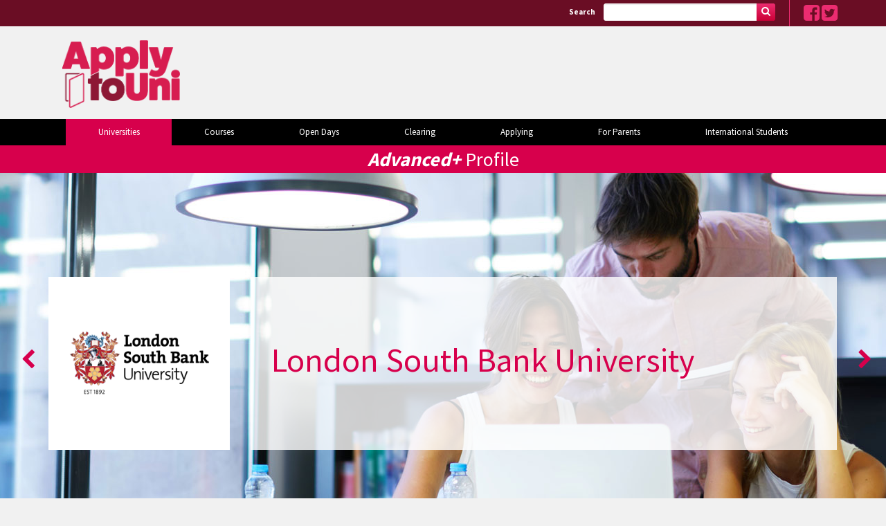

--- FILE ---
content_type: text/html; charset=utf-8
request_url: https://www.applytouni.com/universities/london-south-bank-university/apply-now/
body_size: 10637
content:


<!DOCTYPE html>
<html lang="en">
<head>
    <meta charset="UTF-8" />
    
<title>Apply now</title>
    



    <meta http-equiv="X-UA-Compatible" content="IE=edge" />
    <meta name="viewport" content="width=device-width, initial-scale=1.0">
    <meta name="format-detection" content="telephone=no" />

    <link rel="shortcut icon" type="image/png" href="/favicon.png">

    <link href='https://fonts.googleapis.com/css?family=Source+Sans+Pro:400,700,600,300' rel='stylesheet' type='text/css'>

    
    <link href="/css/bootstrap.min.css" rel="stylesheet" media="screen">

    <link href="/DependencyHandler.axd?s=L2Nzcy9ib290c3RyYXAubWluLmNzczsvY3NzL2ZvbnQtYXdlc29tZS5taW4uY3NzOy9jc3MvbWFnbmlmaWMtcG9wdXAuY3NzOy9jc3Mvc2l0ZS5jc3M7&amp;t=Css&amp;cdv=180802" type="text/css" rel="stylesheet"/>

    
    <!--[if lt IE 9]>
        <script src="/scripts/html5shiv.js"></script>
        <script src="/scripts/respond.min.js"></script>
    <![endif]-->

    

    <style>
.crimson-button {
  padding-top: 15px;
  padding-right: 22px;
  padding-bottom: 15px;
  padding-left: 22px;
  border-top-left-radius: 50px;
  border-top-right-radius: 50px;
  border-bottom-left-radius: 50px;
  border-bottom-right-radius: 50px;
  background-color: #d7004c;
  color: hsla(0, 0.00%, 100.00%, 1.00);
  text-decoration: none;
}

a.crimson-button:hover, a.crimson-button:visited, a.crimson-button:active {
color:#ffffff;
text-decoration: none;
}

.widget-full a.bnr-green {
    background: #1b998b url(/media/804985/banner.png) repeat left top;
}
.crimson-wrapper {
  padding-top: 40px;
  padding-right: 40px;
  padding-bottom: 40px;
  padding-left: 40px;
  background-color: #d7004c;
  color: hsla(0, 0.00%, 100.00%, 1.00);
}

.white-text {
  color: hsla(0, 0.00%, 100.00%, 1.00);
}

</style>

<link href="//cdn-images.mailchimp.com/embedcode/classic-10_7.css" rel="stylesheet" type="text/css">
<style type="text/css">
	#mc_embed_signup{background:#fff; clear:left; font:16px "Source Sans Pro",Arial,sans-serif }
.content__gdprBlock {font-size:12px}
.mc_nomargin {margin-bottom:0px}

#mc_embed_signup #mce-success-response {
    color: #333333;
}
#mc_embed_signup form {
padding: 19px;
background-color: #82d5a787;
}
.mc_subhead {
margin-bottom:5px;
font-size:14px;
}
#mc_embed_signup .button {
    background-color: #d7004c;
}
#mc_embed_signup .mc-field-group {
    width: auto;
}

#mc_embed_signup .button:hover {
    background-color: #920034;}

.small-label {font-size:11px;
margin-bottom:4px
}

</style>
<style type="text/css">
	#mc-embedded-subscribe-form input[type=checkbox]{display: inline; width: auto;margin-right: 10px;}
	#mergeRow-gdpr {margin-top: 20px;}
	#mergeRow-gdpr fieldset label {font-weight: normal;}
	#mc-embedded-subscribe-form .mc_fieldset
{
border:none;
min-height: 0px;
padding-bottom:0px;
margin-left: 20px;
    margin-bottom: 20px;
}
</style>

<script type='text/javascript'>
  var googletag = googletag || {};
  googletag.cmd = googletag.cmd || [];
  (function() {
    var gads = document.createElement('script');
    gads.async = true;
    gads.type = 'text/javascript';
    var useSSL = 'https:' == document.location.protocol;
    gads.src = (useSSL ? 'https:' : 'http:') +
      '//www.googletagservices.com/tag/js/gpt.js';
    var node = document.getElementsByTagName('script')[0];
    node.parentNode.insertBefore(gads, node);
  })();
</script>

<script type='text/javascript'>
  googletag.cmd.push(function() {
    googletag.defineSlot('/59348953/ATU_Applying_London_mpu_300x250', [300, 250], 'div-gpt-ad-1464355068761-0').addService(googletag.pubads());
    googletag.defineSlot('/59348953/ATU_Applying_London_top_468x60', [468, 60], 'div-gpt-ad-1464355068761-1').addService(googletag.pubads());
    googletag.defineSlot('/59348953/ATU_Applying_mpu_300x250', [300, 250], 'div-gpt-ad-1464355068761-2').addService(googletag.pubads());
    googletag.defineSlot('/59348953/ATU_Applying_takeover_small', [1422, 638], 'div-gpt-ad-1464355068761-3').addService(googletag.pubads());
    googletag.defineSlot('/59348953/ATU_Applying_top_468x60', [468, 60], 'div-gpt-ad-1464355068761-4').addService(googletag.pubads());
    googletag.defineSlot('/59348953/ATU_Clearing_mpu_300x250', [300, 250], 'div-gpt-ad-1464355068761-5').addService(googletag.pubads());
    googletag.defineSlot('/59348953/ATU_Clearing_takeover_small', [1422, 638], 'div-gpt-ad-1464355068761-6').addService(googletag.pubads());
    googletag.defineSlot('/59348953/ATU_Clearing_top_468x60', [468, 60], 'div-gpt-ad-1464355068761-7').addService(googletag.pubads());
    googletag.defineSlot('/59348953/ATU_Courses_artdesignhumanties_mpu_300x250', [300, 250], 'div-gpt-ad-1464355068761-8').addService(googletag.pubads());
    googletag.defineSlot('/59348953/ATU_Courses_artdesignhumanties_top_468x60', [468, 60], 'div-gpt-ad-1464355068761-9').addService(googletag.pubads());
    googletag.defineSlot('/59348953/ATU_Courses_businessmanagement_mpu_300x250', [300, 250], 'div-gpt-ad-1464355068761-10').addService(googletag.pubads());
    googletag.defineSlot('/59348953/ATU_Courses_businessmanagement_top_468x60', [468, 60], 'div-gpt-ad-1464355068761-11').addService(googletag.pubads());
    googletag.defineSlot('/59348953/ATU_Courses_computingittechnology_mpu_300x250', [300, 250], 'div-gpt-ad-1464355068761-12').addService(googletag.pubads());
    googletag.defineSlot('/59348953/ATU_Courses_computingittechnology_top_468x60', [468, 60], 'div-gpt-ad-1464355068761-13').addService(googletag.pubads());
    googletag.defineSlot('/59348953/ATU_Courses_Design_mpu_300x250', [300, 250], 'div-gpt-ad-1464355068761-14').addService(googletag.pubads());
    googletag.defineSlot('/59348953/ATU_Courses_Design_top_468x60', [468, 60], 'div-gpt-ad-1464355068761-15').addService(googletag.pubads());
    googletag.defineSlot('/59348953/ATU_Courses_educationchildhoodyouth_mpu_300x250', [300, 250], 'div-gpt-ad-1464355068761-16').addService(googletag.pubads());
    googletag.defineSlot('/59348953/ATU_Courses_educationchildhoodyouth_top_468x60', [468, 60], 'div-gpt-ad-1464355068761-17').addService(googletag.pubads());
    googletag.defineSlot('/59348953/ATU_Courses_Engineering_mpu_300x250', [300, 250], 'div-gpt-ad-1464355068761-18').addService(googletag.pubads());
    googletag.defineSlot('/59348953/ATU_Courses_Engineering_top_468x60', [468, 60], 'div-gpt-ad-1464355068761-19').addService(googletag.pubads());
    googletag.defineSlot('/59348953/ATU_Courses_EnvironmentDevelopment_mpu_300x250', [300, 250], 'div-gpt-ad-1464355068761-20').addService(googletag.pubads());
    googletag.defineSlot('/59348953/ATU_Courses_EnvironmentDevelopment_top_468x60', [468, 60], 'div-gpt-ad-1464355068761-21').addService(googletag.pubads());
    googletag.defineSlot('/59348953/ATU_Courses_HealthSocialCare_mpu_300x250', [300, 250], 'div-gpt-ad-1464355068761-22').addService(googletag.pubads());
    googletag.defineSlot('/59348953/ATU_Courses_HealthSocialCare_top_468x60', [468, 60], 'div-gpt-ad-1464355068761-23').addService(googletag.pubads());
    googletag.defineSlot('/59348953/ATU_Courses_HealthWellbeing_mpu_300x250', [300, 250], 'div-gpt-ad-1464355068761-24').addService(googletag.pubads());
    googletag.defineSlot('/59348953/ATU_Courses_HealthWellbeing_top_468x60', [468, 60], 'div-gpt-ad-1464355068761-25').addService(googletag.pubads());
    googletag.defineSlot('/59348953/ATU_Courses_Languages_mpu_300x250', [300, 250], 'div-gpt-ad-1464355068761-26').addService(googletag.pubads());
    googletag.defineSlot('/59348953/ATU_Courses_Languages_top_468x60', [468, 60], 'div-gpt-ad-1464355068761-27').addService(googletag.pubads());
    googletag.defineSlot('/59348953/ATU_Courses_law_mpu_300x250', [300, 250], 'div-gpt-ad-1464355068761-28').addService(googletag.pubads());
    googletag.defineSlot('/59348953/ATU_Courses_law_top_468x60', [468, 60], 'div-gpt-ad-1464355068761-29').addService(googletag.pubads());
    googletag.defineSlot('/59348953/ATU_Courses_mathematicsstatistics_mpu_300x250', [300, 250], 'div-gpt-ad-1464355068761-30').addService(googletag.pubads());
    googletag.defineSlot('/59348953/ATU_Courses_mathematicsstatistics_top_468x60', [468, 60], 'div-gpt-ad-1464355068761-31').addService(googletag.pubads());
    googletag.defineSlot('/59348953/ATU_Courses_MedicalSciences_mpu_300x250', [300, 250], 'div-gpt-ad-1464355068761-32').addService(googletag.pubads());
    googletag.defineSlot('/59348953/ATU_Courses_MedicalSciences_top_468x60', [468, 60], 'div-gpt-ad-1464355068761-33').addService(googletag.pubads());
    googletag.defineSlot('/59348953/ATU_Courses_mpu_300x250', [300, 250], 'div-gpt-ad-1464355068761-34').addService(googletag.pubads());
    googletag.defineSlot('/59348953/ATU_Courses_NursingHealthcare_mpu_300x250', [300, 250], 'div-gpt-ad-1464355068761-35').addService(googletag.pubads());
    googletag.defineSlot('/59348953/ATU_Courses_NursingHealthcare_top_468x60', [468, 60], 'div-gpt-ad-1464355068761-36').addService(googletag.pubads());
    googletag.defineSlot('/59348953/ATU_Courses_psychologycounselling_mpu_300x250', [300, 250], 'div-gpt-ad-1464355068761-37').addService(googletag.pubads());
    googletag.defineSlot('/59348953/ATU_Courses_psychologycounselling_top_468x60', [468, 60], 'div-gpt-ad-1464355068761-38').addService(googletag.pubads());
    googletag.defineSlot('/59348953/ATU_Courses_science_mpu_300x250', [300, 250], 'div-gpt-ad-1464355068761-39').addService(googletag.pubads());
    googletag.defineSlot('/59348953/ATU_Courses_science_top_468x60', [468, 60], 'div-gpt-ad-1464355068761-40').addService(googletag.pubads());
    googletag.defineSlot('/59348953/ATU_Courses_SocialScience_mpu_300x250', [300, 250], 'div-gpt-ad-1464355068761-41').addService(googletag.pubads());
    googletag.defineSlot('/59348953/ATU_Courses_SocialScience_top_468x60', [468, 60], 'div-gpt-ad-1464355068761-42').addService(googletag.pubads());
    googletag.defineSlot('/59348953/ATU_Courses_takeover_small', [1422, 638], 'div-gpt-ad-1464355068761-43').addService(googletag.pubads());
    googletag.defineSlot('/59348953/ATU_Courses_Technology_mpu_300x250', [300, 250], 'div-gpt-ad-1464355068761-44').addService(googletag.pubads());
    googletag.defineSlot('/59348953/ATU_Courses_Technology_top_468x60', [468, 60], 'div-gpt-ad-1464355068761-45').addService(googletag.pubads());
    googletag.defineSlot('/59348953/ATU_Courses_top_468x60', [468, 60], 'div-gpt-ad-1464777276312-0').addService(googletag.pubads());
    googletag.defineSlot('/59348953/ATU_FeesFinance_mpu_300x250', [300, 250], 'div-gpt-ad-1464355068761-47').addService(googletag.pubads());
    googletag.defineSlot('/59348953/ATU_FeesFinance_takeover_small', [1422, 638], 'div-gpt-ad-1464355068761-48').addService(googletag.pubads());
    googletag.defineSlot('/59348953/ATU_FeesFinance_top_468x60', [468, 60], 'div-gpt-ad-1464355068761-49').addService(googletag.pubads());
    googletag.defineSlot('/59348953/ATU_GetInfo_mpu_300x250', [300, 250], 'div-gpt-ad-1464355068761-50').addService(googletag.pubads());
    googletag.defineSlot('/59348953/ATU_GetInfo_top_468x60', [468, 60], 'div-gpt-ad-1464355068761-51').addService(googletag.pubads());
    googletag.defineSlot('/59348953/ATU_Home_mpu_300x250', [300, 250], 'div-gpt-ad-1464355068761-52').addService(googletag.pubads());
    googletag.defineSlot('/59348953/ATU_Home_takeover_small', [1422, 638], 'div-gpt-ad-1464355068761-53').addService(googletag.pubads());
    googletag.defineSlot('/59348953/ATU_Home_top_468x60', [468, 60], 'div-gpt-ad-1464355068761-54').addService(googletag.pubads());
    googletag.defineSlot('/59348953/ATU_OpenDays_mpu_300x250', [300, 250], 'div-gpt-ad-1464355068761-55').addService(googletag.pubads());
    googletag.defineSlot('/59348953/ATU_OpenDays_takeover_small', [1422, 638], 'div-gpt-ad-1464355068761-56').addService(googletag.pubads());
    googletag.defineSlot('/59348953/ATU_OpenDays_top_468x60', [468, 60], 'div-gpt-ad-1464355068761-57').addService(googletag.pubads());
    googletag.defineSlot('/59348953/ATU_Parents_mpu_300x250', [300, 250], 'div-gpt-ad-1464355068761-58').addService(googletag.pubads());
    googletag.defineSlot('/59348953/ATU_Parents_takeover_small', [1422, 638], 'div-gpt-ad-1464355068761-59').addService(googletag.pubads());
    googletag.defineSlot('/59348953/ATU_Parents_top_468x60', [468, 60], 'div-gpt-ad-1464355068761-60').addService(googletag.pubads());
    googletag.defineSlot('/59348953/ATU_SearchResult_mpu_300x250', [300, 250], 'div-gpt-ad-1464355068761-61').addService(googletag.pubads());
    googletag.defineSlot('/59348953/ATU_SearchResult_top_468x60', [468, 60], 'div-gpt-ad-1464355068761-62').addService(googletag.pubads());
    googletag.defineSlot('/59348953/ATU_Uni_Aberdeen_mpu_300x250', [300, 250], 'div-gpt-ad-1464355068761-63').addService(googletag.pubads());
    googletag.defineSlot('/59348953/ATU_Uni_Aberdeen_top_468x60', [468, 60], 'div-gpt-ad-1464355068761-64').addService(googletag.pubads());
    googletag.defineSlot('/59348953/ATU_Uni_Abertay_mpu_300x250', [300, 250], 'div-gpt-ad-1464355068761-65').addService(googletag.pubads());
    googletag.defineSlot('/59348953/ATU_Uni_Abertay_top_468x60', [468, 60], 'div-gpt-ad-1464355068761-66').addService(googletag.pubads());
    googletag.defineSlot('/59348953/ATU_Uni_Aberystwyth_mpu_300x250', [300, 250], 'div-gpt-ad-1464355068761-67').addService(googletag.pubads());
    googletag.defineSlot('/59348953/ATU_Uni_Aberystwyth_top_468x60', [468, 60], 'div-gpt-ad-1464355068761-68').addService(googletag.pubads());
    googletag.defineSlot('/59348953/ATU_Uni_ArtsUniversityBournemouth_mpu_300x250', [300, 250], 'div-gpt-ad-1464355068761-69').addService(googletag.pubads());
    googletag.defineSlot('/59348953/ATU_Uni_ArtsUniversityBournemouth_top_468x60', [468, 60], 'div-gpt-ad-1464355068761-70').addService(googletag.pubads());
    googletag.defineSlot('/59348953/ATU_Uni_AstonUniversityBirmingham_mpu_300x250', [300, 250], 'div-gpt-ad-1464355068761-71').addService(googletag.pubads());
    googletag.defineSlot('/59348953/ATU_Uni_AstonUniversityBirmingham_top_468x60', [468, 60], 'div-gpt-ad-1464355068761-72').addService(googletag.pubads());
    googletag.defineSlot('/59348953/ATU_Uni_Bangor_mpu_300x250', [300, 250], 'div-gpt-ad-1464355068761-73').addService(googletag.pubads());
    googletag.defineSlot('/59348953/ATU_Uni_Bangor_top_468x60', [468, 60], 'div-gpt-ad-1464355068761-74').addService(googletag.pubads());
    googletag.defineSlot('/59348953/ATU_Uni_BIMM_mpu_300x250', [300, 250], 'div-gpt-ad-1464355068761-75').addService(googletag.pubads());
    googletag.defineSlot('/59348953/ATU_Uni_BIMM_top_468x60', [468, 60], 'div-gpt-ad-1464355068761-76').addService(googletag.pubads());
    googletag.defineSlot('/59348953/ATU_Uni_Birkbeck_mpu_300x250', [300, 250], 'div-gpt-ad-1464355068761-77').addService(googletag.pubads());
    googletag.defineSlot('/59348953/ATU_Uni_Birkbeck_top_468x60', [468, 60], 'div-gpt-ad-1464355068761-78').addService(googletag.pubads());
    googletag.defineSlot('/59348953/ATU_Uni_Bolton_mpu_300x250', [300, 250], 'div-gpt-ad-1464355068761-79').addService(googletag.pubads());
    googletag.defineSlot('/59348953/ATU_Uni_Bolton_top_468x60', [468, 60], 'div-gpt-ad-1464355068761-80').addService(googletag.pubads());
    googletag.defineSlot('/59348953/ATU_Uni_BournemouthUniversity_mpu_300x250', [300, 250], 'div-gpt-ad-1464355068761-81').addService(googletag.pubads());
    googletag.defineSlot('/59348953/ATU_Uni_BournemouthUniversity_top_468x60', [468, 60], 'div-gpt-ad-1464355068761-82').addService(googletag.pubads());
    googletag.defineSlot('/59348953/ATU_Uni_CambridgeRegionalCollege_mpu_300x250', [300, 250], 'div-gpt-ad-1464355068761-83').addService(googletag.pubads());
    googletag.defineSlot('/59348953/ATU_Uni_CambridgeRegionalCollege_top_468x60', [468, 60], 'div-gpt-ad-1464355068761-84').addService(googletag.pubads());
    googletag.defineSlot('/59348953/ATU_Uni_CanterburyChristChurchUniversity_mpu_300x250', [300, 250], 'div-gpt-ad-1464355068761-85').addService(googletag.pubads());
    googletag.defineSlot('/59348953/ATU_Uni_CanterburyChristChurchUniversity_top_468x60', [468, 60], 'div-gpt-ad-1464355068761-86').addService(googletag.pubads());
    googletag.defineSlot('/59348953/ATU_Uni_CityUniversity_mpu_300x250', [300, 250], 'div-gpt-ad-1464355068761-87').addService(googletag.pubads());
    googletag.defineSlot('/59348953/ATU_Uni_CityUniversity_top_468x60', [468, 60], 'div-gpt-ad-1464355068761-88').addService(googletag.pubads());
    googletag.defineSlot('/59348953/ATU_Uni_DeMontfortUniversityArtDesignandHumanities_mpu_300x250', [300, 250], 'div-gpt-ad-1464355068761-89').addService(googletag.pubads());
    googletag.defineSlot('/59348953/ATU_Uni_DeMontfortUniversityArtDesignandHumanities_top_468x60', [468, 60], 'div-gpt-ad-1464355068761-90').addService(googletag.pubads());
    googletag.defineSlot('/59348953/ATU_Uni_DeMontfortUniversityFacultyofBusinessandLaw_mpu_300x250', [300, 250], 'div-gpt-ad-1464355068761-91').addService(googletag.pubads());
    googletag.defineSlot('/59348953/ATU_Uni_DeMontfortUniversityFacultyofBusinessandLaw_top_468x60', [468, 60], 'div-gpt-ad-1464355068761-92').addService(googletag.pubads());
    googletag.defineSlot('/59348953/ATU_Uni_DeMontfortUniversityHealthandLifeSciences_mpu_300x250', [300, 250], 'div-gpt-ad-1464355068761-93').addService(googletag.pubads());
    googletag.defineSlot('/59348953/ATU_Uni_DeMontfortUniversityHealthandLifeSciences_top_468x60', [468, 60], 'div-gpt-ad-1464355068761-94').addService(googletag.pubads());
    googletag.defineSlot('/59348953/ATU_Uni_DeMontfortUniversityTheFacultyofTechnology_mpu_300x250', [300, 250], 'div-gpt-ad-1464355068761-95').addService(googletag.pubads());
    googletag.defineSlot('/59348953/ATU_Uni_DeMontfortUniversityTheFacultyofTechnology_top_468x60', [468, 60], 'div-gpt-ad-1464355068761-96').addService(googletag.pubads());
    googletag.defineSlot('/59348953/ATU_Uni_DurhamUniversityBusinessSchool_mpu_300x250', [300, 250], 'div-gpt-ad-1464355068761-97').addService(googletag.pubads());
    googletag.defineSlot('/59348953/ATU_Uni_DurhamUniversityBusinessSchool_top_468x60', [468, 60], 'div-gpt-ad-1464355068761-98').addService(googletag.pubads());
    googletag.defineSlot('/59348953/ATU_Uni_Echo_mpu_300x250', [300, 250], 'div-gpt-ad-1464355068761-99').addService(googletag.pubads());
    googletag.defineSlot('/59348953/ATU_Uni_Echo_top_468x60', [468, 60], 'div-gpt-ad-1464355068761-100').addService(googletag.pubads());
    googletag.defineSlot('/59348953/ATU_Uni_EdinburghNapierUniversity_mpu_300x250', [300, 250], 'div-gpt-ad-1464355068761-101').addService(googletag.pubads());
    googletag.defineSlot('/59348953/ATU_Uni_EdinburghNapierUniversity_top_468x60', [468, 60], 'div-gpt-ad-1464355068761-102').addService(googletag.pubads());
    googletag.defineSlot('/59348953/ATU_Uni_GlyndwrUniversity_mpu_300x250', [300, 250], 'div-gpt-ad-1464355068761-103').addService(googletag.pubads());
    googletag.defineSlot('/59348953/ATU_Uni_GlyndwrUniversity_top_468x60', [468, 60], 'div-gpt-ad-1464355068761-104').addService(googletag.pubads());
    googletag.defineSlot('/59348953/ATU_Uni_HadlowCollege_mpu_300x250', [300, 250], 'div-gpt-ad-1464355068761-105').addService(googletag.pubads());
    googletag.defineSlot('/59348953/ATU_Uni_HadlowCollege_top_468x60', [468, 60], 'div-gpt-ad-1464355068761-106').addService(googletag.pubads());
    googletag.defineSlot('/59348953/ATU_Uni_hull_mpu_300x250', [300, 250], 'div-gpt-ad-1464355068761-107').addService(googletag.pubads());
    googletag.defineSlot('/59348953/ATU_Uni_hull_top_468x60', [468, 60], 'div-gpt-ad-1464355068761-108').addService(googletag.pubads());
    googletag.defineSlot('/59348953/ATU_Uni_IFSSchoolofFinance_mpu_300x250', [300, 250], 'div-gpt-ad-1464355068761-109').addService(googletag.pubads());
    googletag.defineSlot('/59348953/ATU_Uni_IFSSchoolofFinance_top_468x60', [468, 60], 'div-gpt-ad-1464355068761-110').addService(googletag.pubads());
    googletag.defineSlot('/59348953/ATU_Uni_LeedsCollegeofArt_mpu_300x250', [300, 250], 'div-gpt-ad-1464355068761-111').addService(googletag.pubads());
    googletag.defineSlot('/59348953/ATU_Uni_LeedsCollegeofArt_top_468x60', [468, 60], 'div-gpt-ad-1464355068761-112').addService(googletag.pubads());
    googletag.defineSlot('/59348953/ATU_Uni_LeedsCollegeofMusic_mpu_300x250', [300, 250], 'div-gpt-ad-1464355068761-113').addService(googletag.pubads());
    googletag.defineSlot('/59348953/ATU_Uni_LeedsCollegeofMusic_top_468x60', [468, 60], 'div-gpt-ad-1464355068761-114').addService(googletag.pubads());
    googletag.defineSlot('/59348953/ATU_Uni_LiverpoolHopeUniversity_mpu_300x250', [300, 250], 'div-gpt-ad-1464355068761-115').addService(googletag.pubads());
    googletag.defineSlot('/59348953/ATU_Uni_LiverpoolHopeUniversity_top_468x60', [468, 60], 'div-gpt-ad-1464355068761-116').addService(googletag.pubads());
    googletag.defineSlot('/59348953/ATU_Uni_liverpooljohnmoores_mpu_300x250', [300, 250], 'div-gpt-ad-1464355068761-117').addService(googletag.pubads());
    googletag.defineSlot('/59348953/ATU_Uni_liverpooljohnmoores_top_468x60', [468, 60], 'div-gpt-ad-1464355068761-118').addService(googletag.pubads());
    googletag.defineSlot('/59348953/ATU_Uni_LondonMet_top_468x60', [468, 60], 'div-gpt-ad-1464691957217-0').addService(googletag.pubads());
    googletag.defineSlot('/59348953/ATU_Uni_LondonMetropolitanUniversity_mpu_300x250', [300, 250], 'div-gpt-ad-1464355068761-120').addService(googletag.pubads());
    googletag.defineSlot('/59348953/ATU_Uni_LoughboroughUniversity_mpu_300x250', [300, 250], 'div-gpt-ad-1464355068761-121').addService(googletag.pubads());
    googletag.defineSlot('/59348953/ATU_Uni_LoughboroughUniversity_top_468x60', [468, 60], 'div-gpt-ad-1464355068761-122').addService(googletag.pubads());
    googletag.defineSlot('/59348953/ATU_Uni_ManchesterMetropolitanUniversity_mpu_300x250', [300, 250], 'div-gpt-ad-1464355068761-123').addService(googletag.pubads());
    googletag.defineSlot('/59348953/ATU_Uni_ManchesterMetropolitanUniversity_top_468x60', [468, 60], 'div-gpt-ad-1464355068761-124').addService(googletag.pubads());
    googletag.defineSlot('/59348953/ATU_Uni_MiddlesexUniversity_mpu_300x250', [300, 250], 'div-gpt-ad-1464355068761-125').addService(googletag.pubads());
    googletag.defineSlot('/59348953/ATU_Uni_MiddlesexUniversity_top_468x60', [468, 60], 'div-gpt-ad-1464355068761-126').addService(googletag.pubads());
    googletag.defineSlot('/59348953/ATU_Uni_mpu_468x60', [300, 250], 'div-gpt-ad-1464355068761-127').addService(googletag.pubads());
    googletag.defineSlot('/59348953/ATU_Uni_NationalDesignAcademy_mpu_300x250', [300, 250], 'div-gpt-ad-1464355068761-128').addService(googletag.pubads());
    googletag.defineSlot('/59348953/ATU_Uni_NationalDesignAcademy_top_468x60', [468, 60], 'div-gpt-ad-1464355068761-129').addService(googletag.pubads());
    googletag.defineSlot('/59348953/ATU_Uni_newcollegenottingham_mpu_300x250', [300, 250], 'div-gpt-ad-1464355068761-130').addService(googletag.pubads());
    googletag.defineSlot('/59348953/ATU_Uni_NewmanUniversity_mpu_300x250', [300, 250], 'div-gpt-ad-1464355068761-131').addService(googletag.pubads());
    googletag.defineSlot('/59348953/ATU_Uni_NewmanUniversity_top_468x60', [468, 60], 'div-gpt-ad-1464355068761-132').addService(googletag.pubads());
    googletag.defineSlot('/59348953/ATU_Uni_northumbria_mpu_300x250', [300, 250], 'div-gpt-ad-1464355068761-133').addService(googletag.pubads());
    googletag.defineSlot('/59348953/ATU_Uni_northumbria_top_468x60', [468, 60], 'div-gpt-ad-1464355068761-134').addService(googletag.pubads());
    googletag.defineSlot('/59348953/ATU_Uni_OxfordBrookesUniversity_mpu_300x250', [300, 250], 'div-gpt-ad-1464355068761-135').addService(googletag.pubads());
    googletag.defineSlot('/59348953/ATU_Uni_OxfordBrookesUniversity_top_468x60', [468, 60], 'div-gpt-ad-1464355068761-136').addService(googletag.pubads());
    googletag.defineSlot('/59348953/ATU_Uni_PlymouthUniversity_mpu_300x250', [300, 250], 'div-gpt-ad-1464355068761-137').addService(googletag.pubads());
    googletag.defineSlot('/59348953/ATU_Uni_PlymouthUniversity_top_468x60', [468, 60], 'div-gpt-ad-1464355068761-138').addService(googletag.pubads());
    googletag.defineSlot('/59348953/ATU_Uni_RegentsUniversityLondon_mpu_300x250', [300, 250], 'div-gpt-ad-1464355068761-139').addService(googletag.pubads());
    googletag.defineSlot('/59348953/ATU_Uni_RegentsUniversityLondon_top_468x60', [468, 60], 'div-gpt-ad-1464355068761-140').addService(googletag.pubads());
    googletag.defineSlot('/59348953/ATU_Uni_RichmondTheAmericanInternationalUniversityinLondon_mpu_300x250', [300, 250], 'div-gpt-ad-1464355068761-141').addService(googletag.pubads());
    googletag.defineSlot('/59348953/ATU_Uni_RichmondTheAmericanInternationalUniversityinLondon_top_468x60', [468, 60], 'div-gpt-ad-1464355068761-142').addService(googletag.pubads());
    googletag.defineSlot('/59348953/ATU_Uni_RobertGordonUniversity_mpu_300x250', [300, 250], 'div-gpt-ad-1464355068761-143').addService(googletag.pubads());
    googletag.defineSlot('/59348953/ATU_Uni_RobertGordonUniversity_top_468x60', [468, 60], 'div-gpt-ad-1464355068761-144').addService(googletag.pubads());
    googletag.defineSlot('/59348953/ATU_Uni_SheffieldHallamUniversity_mpu_300x250', [300, 250], 'div-gpt-ad-1464355068761-145').addService(googletag.pubads());
    googletag.defineSlot('/59348953/ATU_Uni_SheffieldHallamUniversity_top_468x60', [468, 60], 'div-gpt-ad-1464355068761-146').addService(googletag.pubads());
    googletag.defineSlot('/59348953/ATU_Uni_SouthamptonSolentUniversity_mpu_300x250', [300, 250], 'div-gpt-ad-1464355068761-147').addService(googletag.pubads());
    googletag.defineSlot('/59348953/ATU_Uni_SouthamptonSolentUniversity_top_468x60', [468, 60], 'div-gpt-ad-1464355068761-148').addService(googletag.pubads());
    googletag.defineSlot('/59348953/ATU_Uni_StaffordshireUniversity_mpu_300x250', [300, 250], 'div-gpt-ad-1464355068761-149').addService(googletag.pubads());
    googletag.defineSlot('/59348953/ATU_Uni_StaffordshireUniversity_top_468x60', [468, 60], 'div-gpt-ad-1464355068761-150').addService(googletag.pubads());
    googletag.defineSlot('/59348953/ATU_Uni_StGeorgesUniversitySchoolofMedicine_mpu_300x250', [300, 250], 'div-gpt-ad-1464355068761-151').addService(googletag.pubads());
    googletag.defineSlot('/59348953/ATU_Uni_StGeorgesUniversitySchoolofMedicine_top_468x60', [468, 60], 'div-gpt-ad-1464355068761-152').addService(googletag.pubads());
    googletag.defineSlot('/59348953/ATU_Uni_StGeorgesUniversitySchoolofVeterinaryMedicine_mpu_300x250', [300, 250], 'div-gpt-ad-1464355068761-153').addService(googletag.pubads());
    googletag.defineSlot('/59348953/ATU_Uni_StGeorgesUniversitySchoolofVeterinaryMedicine_top_468x60', [468, 60], 'div-gpt-ad-1464355068761-154').addService(googletag.pubads());
    googletag.defineSlot('/59348953/ATU_Uni_swansea_mpu_300x250', [300, 250], 'div-gpt-ad-1464355068761-155').addService(googletag.pubads());
    googletag.defineSlot('/59348953/ATU_Uni_swansea_top_468x60', [468, 60], 'div-gpt-ad-1464355068761-156').addService(googletag.pubads());
    googletag.defineSlot('/59348953/ATU_Uni_takeover_small', [1422, 638], 'div-gpt-ad-1464355068761-157').addService(googletag.pubads());
    googletag.defineSlot('/59348953/ATU_Uni_TheUniversityofLiverpool_mpu_300x250', [300, 250], 'div-gpt-ad-1464355068761-158').addService(googletag.pubads());
    googletag.defineSlot('/59348953/ATU_Uni_TheUniversityofLiverpool_top_468x60', [468, 60], 'div-gpt-ad-1464355068761-159').addService(googletag.pubads());
    googletag.defineSlot('/59348953/ATU_Uni_TheUniversityofWestLondon_mpu_300x250', [300, 250], 'div-gpt-ad-1464355068761-160').addService(googletag.pubads());
    googletag.defineSlot('/59348953/ATU_Uni_TheUniversityofWestLondon_top_468x60', [468, 60], 'div-gpt-ad-1464355068761-161').addService(googletag.pubads());
    googletag.defineSlot('/59348953/ATU_Uni_top_468x60', [468, 60], 'div-gpt-ad-1464355068761-162').addService(googletag.pubads());
    googletag.defineSlot('/59348953/ATU_Uni_top_newcollegenottingham_468x60', [468, 60], 'div-gpt-ad-1464355068761-163').addService(googletag.pubads());
    googletag.defineSlot('/59348953/ATU_Uni_TreshamUniversityCentre_mpu_300x250', [300, 250], 'div-gpt-ad-1464355068761-164').addService(googletag.pubads());
    googletag.defineSlot('/59348953/ATU_Uni_TreshamUniversityCentre_top_468x60', [468, 60], 'div-gpt-ad-1464355068761-165').addService(googletag.pubads());
    googletag.defineSlot('/59348953/ATU_Uni_UCLANBurnley_mpu_300x250', [300, 250], 'div-gpt-ad-1464355068761-166').addService(googletag.pubads());
    googletag.defineSlot('/59348953/ATU_Uni_UCLANBurnley_top_468x60', [468, 60], 'div-gpt-ad-1464355068761-167').addService(googletag.pubads());
    googletag.defineSlot('/59348953/ATU_Uni_UCLDepartmentofBiochemicalEngineering_mpu_300x250', [300, 250], 'div-gpt-ad-1464355068761-168').addService(googletag.pubads());
    googletag.defineSlot('/59348953/ATU_Uni_UCLDepartmentofBiochemicalEngineering_top_468x60', [468, 60], 'div-gpt-ad-1464355068761-169').addService(googletag.pubads());
    googletag.defineSlot('/59348953/ATU_Uni_UniversityCampusSuffolkUCS_mpu_300x250', [300, 250], 'div-gpt-ad-1464355068761-170').addService(googletag.pubads());
    googletag.defineSlot('/59348953/ATU_Uni_UniversityCampusSuffolkUCS_top_468x60', [468, 60], 'div-gpt-ad-1464355068761-171').addService(googletag.pubads());
    googletag.defineSlot('/59348953/ATU_Uni_UniversityCentralLancashire_mpu_300x250', [300, 250], 'div-gpt-ad-1464355068761-172').addService(googletag.pubads());
    googletag.defineSlot('/59348953/ATU_Uni_UniversityCentralLancashire_top_468x60', [468, 60], 'div-gpt-ad-1464355068761-173').addService(googletag.pubads());
    googletag.defineSlot('/59348953/ATU_Uni_UniversityCentrePeterborough_mpu_300x250', [300, 250], 'div-gpt-ad-1464355068761-174').addService(googletag.pubads());
    googletag.defineSlot('/59348953/ATU_Uni_UniversityCentrePeterborough_top_468x60', [468, 60], 'div-gpt-ad-1464355068761-175').addService(googletag.pubads());
    googletag.defineSlot('/59348953/ATU_Uni_UniversityChesterFacultyScienceandEngineering_mpu_300x250', [300, 250], 'div-gpt-ad-1464355068761-176').addService(googletag.pubads());
    googletag.defineSlot('/59348953/ATU_Uni_UniversityChesterFacultyScienceandEngineering_top_468x60', [468, 60], 'div-gpt-ad-1464355068761-177').addService(googletag.pubads());
    googletag.defineSlot('/59348953/ATU_Uni_UniversityCollegeBirmingham_mpu_300x250', [300, 250], 'div-gpt-ad-1464355068761-178').addService(googletag.pubads());
    googletag.defineSlot('/59348953/ATU_Uni_UniversityCollegeBirmingham_top_468x60', [468, 60], 'div-gpt-ad-1464355068761-179').addService(googletag.pubads());
    googletag.defineSlot('/59348953/ATU_Uni_UniversityCreativeArts_mpu_300x250', [300, 250], 'div-gpt-ad-1464355068761-180').addService(googletag.pubads());
    googletag.defineSlot('/59348953/ATU_Uni_UniversityCreativeArts_top_468x60', [468, 60], 'div-gpt-ad-1464355068761-181').addService(googletag.pubads());
    googletag.defineSlot('/59348953/ATU_Uni_UniversityofBirmingham_mpu_300x250', [300, 250], 'div-gpt-ad-1464355068761-182').addService(googletag.pubads());
    googletag.defineSlot('/59348953/ATU_Uni_UniversityofBirmingham_top_468x60', [468, 60], 'div-gpt-ad-1464355068761-183').addService(googletag.pubads());
    googletag.defineSlot('/59348953/ATU_Uni_UniversityofBuckingham_mpu_300x250', [300, 250], 'div-gpt-ad-1464355068761-184').addService(googletag.pubads());
    googletag.defineSlot('/59348953/ATU_Uni_UniversityofBuckingham_top_468x60', [468, 60], 'div-gpt-ad-1464355068761-185').addService(googletag.pubads());
    googletag.defineSlot('/59348953/ATU_Uni_UniversityofChichester_mpu_300x250', [300, 250], 'div-gpt-ad-1464355068761-186').addService(googletag.pubads());
    googletag.defineSlot('/59348953/ATU_Uni_UniversityofChichester_top_468x60', [468, 60], 'div-gpt-ad-1464355068761-187').addService(googletag.pubads());
    googletag.defineSlot('/59348953/ATU_Uni_UniversityofCumbria_mpu_300x250', [300, 250], 'div-gpt-ad-1464355068761-188').addService(googletag.pubads());
    googletag.defineSlot('/59348953/ATU_Uni_UniversityofCumbria_top_468x60', [468, 60], 'div-gpt-ad-1464355068761-189').addService(googletag.pubads());
    googletag.defineSlot('/59348953/ATU_Uni_UniversityofEastAnglia_mpu_300x250', [300, 250], 'div-gpt-ad-1464355068761-190').addService(googletag.pubads());
    googletag.defineSlot('/59348953/ATU_Uni_UniversityofEastAnglia_top_468x60', [468, 60], 'div-gpt-ad-1464355068761-191').addService(googletag.pubads());
    googletag.defineSlot('/59348953/ATU_Uni_UniversityofGreenwich_mpu_300x250', [300, 250], 'div-gpt-ad-1464355068761-192').addService(googletag.pubads());
    googletag.defineSlot('/59348953/ATU_Uni_UniversityofGreenwich_top_468x60', [468, 60], 'div-gpt-ad-1464355068761-193').addService(googletag.pubads());
    googletag.defineSlot('/59348953/ATU_Uni_UniversityofNorthampton_mpu_300x250', [300, 250], 'div-gpt-ad-1464355068761-194').addService(googletag.pubads());
    googletag.defineSlot('/59348953/ATU_Uni_UniversityofNorthampton_top_468x60', [468, 60], 'div-gpt-ad-1464355068761-195').addService(googletag.pubads());
    googletag.defineSlot('/59348953/ATU_Uni_UniversityofOxford_mpu_300x250', [300, 250], 'div-gpt-ad-1464355068761-196').addService(googletag.pubads());
    googletag.defineSlot('/59348953/ATU_Uni_UniversityofOxford_top_468x60', [468, 60], 'div-gpt-ad-1464355068761-197').addService(googletag.pubads());
    googletag.defineSlot('/59348953/ATU_Uni_UniversityofRoehamptonEducation_mpu_300x250', [300, 250], 'div-gpt-ad-1464355068761-198').addService(googletag.pubads());
    googletag.defineSlot('/59348953/ATU_Uni_UniversityofRoehamptonEducation_top_468x60', [468, 60], 'div-gpt-ad-1464355068761-199').addService(googletag.pubads());
    googletag.defineSlot('/59348953/ATU_Uni_UniversityofRoehamptonEnglishandCreativeWriting_mpu_300x250', [300, 250], 'div-gpt-ad-1464355068761-200').addService(googletag.pubads());
    googletag.defineSlot('/59348953/ATU_Uni_UniversityofRoehamptonEnglishandCreativeWriting_top_468x60', [468, 60], 'div-gpt-ad-1464355068761-201').addService(googletag.pubads());
    googletag.defineSlot('/59348953/ATU_Uni_UniversityofStMarkStJohn_mpu_300x250', [300, 250], 'div-gpt-ad-1464355068761-202').addService(googletag.pubads());
    googletag.defineSlot('/59348953/ATU_Uni_UniversityofStMarkStJohn_top_468x60', [468, 60], 'div-gpt-ad-1464355068761-203').addService(googletag.pubads());
    googletag.defineSlot('/59348953/ATU_Uni_UniversityofSunderland_mpu_300x250', [300, 250], 'div-gpt-ad-1464355068761-204').addService(googletag.pubads());
    googletag.defineSlot('/59348953/ATU_Uni_UniversityofSunderland_top_468x60', [468, 60], 'div-gpt-ad-1464355068761-205').addService(googletag.pubads());
    googletag.defineSlot('/59348953/ATU_Uni_UniversityofSurrey_mpu_300x250', [300, 250], 'div-gpt-ad-1464355068761-206').addService(googletag.pubads());
    googletag.defineSlot('/59348953/ATU_Uni_UniversityofSurrey_top_468x60', [468, 60], 'div-gpt-ad-1464355068761-207').addService(googletag.pubads());
    googletag.defineSlot('/59348953/ATU_Uni_UniversityofWalesTrinitySaintDavid_mpu_300x250', [300, 250], 'div-gpt-ad-1464355068761-208').addService(googletag.pubads());
    googletag.defineSlot('/59348953/ATU_Uni_UniversityofWalesTrinitySaintDavid_top_468x60', [468, 60], 'div-gpt-ad-1464355068761-209').addService(googletag.pubads());
    googletag.defineSlot('/59348953/ATU_Uni_UniversityofWestminster_mpu_300x250', [300, 250], 'div-gpt-ad-1464355068761-210').addService(googletag.pubads());
    googletag.defineSlot('/59348953/ATU_Uni_UniversityofWestminster_top_468x60', [468, 60], 'div-gpt-ad-1464355068761-211').addService(googletag.pubads());
    googletag.defineSlot('/59348953/ATU_Uni_Winchester_mpu_300x250', [300, 250], 'div-gpt-ad-1464355068761-212').addService(googletag.pubads());
    googletag.defineSlot('/59348953/ATU_Uni_Winchester_top_468x60', [468, 60], 'div-gpt-ad-1464355068761-213').addService(googletag.pubads());
    googletag.defineSlot('/59348953/ATU_Uni_Wolverhampton_mpu_300x250', [300, 250], 'div-gpt-ad-1464355068761-214').addService(googletag.pubads());
    googletag.defineSlot('/59348953/ATU_Uni_Wolverhampton_top_468x60', [468, 60], 'div-gpt-ad-1464355068761-215').addService(googletag.pubads());
    googletag.defineSlot('/59348953/ATU_Uni_YorkStJohnUniversity_mpu_300x250', [300, 250], 'div-gpt-ad-1464355068761-216').addService(googletag.pubads());
    googletag.defineSlot('/59348953/ATU_Uni_YorkStJohnUniversity_top_468x60', [468, 60], 'div-gpt-ad-1464355068761-217').addService(googletag.pubads());
    googletag.defineSlot('/59348953/ATU_Courses_MediaCommunication_mpu_300x250', [300, 250], 'div-gpt-ad-1465554756047-0').addService(googletag.pubads());
    googletag.defineSlot('/59348953/ATU_Courses_MediaCommunication_top_468x60', [468, 60], 'div-gpt-ad-1465554756047-1').addService(googletag.pubads());
    googletag.defineSlot('/59348953/ATU_Uni_CoventryUniversityCollege_mpu_300x250', [300, 250], 'div-gpt-ad-1466071294895-0').addService(googletag.pubads());
    googletag.defineSlot('/59348953/ATU_Uni_CoventryUniversityCollege_top_468x60', [468, 60], 'div-gpt-ad-1466071294895-1').addService(googletag.pubads());
    googletag.defineSlot('/59348953/ATU_Courses_ArtDesignHumanities_takeover_small', [1422, 638], 'div-gpt-ad-1467823630845-0').addService(googletag.pubads());
googletag.defineSlot('/59348953/ATU_Uni_WestKentCollege_top_300x250', [300, 250], 'div-gpt-ad-1468513134029-0').addService(googletag.pubads());
    googletag.defineSlot('/59348953/ATU_Uni_WestKentCollege_top_468x60', [468, 60], 'div-gpt-ad-1468513134029-1').addService(googletag.pubads());
   googletag.defineSlot('/59348953/ATU_Uni_Ulster_MPU_300x250', [300, 250], 'div-gpt-ad-1476452814730-0').addService(googletag.pubads());
    googletag.defineSlot('/59348953/ATU_Uni_Ulster_top_468x60', [468, 60], 'div-gpt-ad-1476452814730-1').addService(googletag.pubads());
    googletag.defineSlot('/59348953/ATU_InternationalStudents_MPU_300x250', [300, 250], 'div-gpt-ad-1478709351833-0').addService(googletag.pubads());
    googletag.defineSlot('/59348953/ATU_InternationalStudents_takeover_small', [1422, 638], 'div-gpt-ad-1478709351833-1').addService(googletag.pubads());
    googletag.defineSlot('/59348953/ATU_InternationalStudents_top_468x60', [468, 60], 'div-gpt-ad-1478709351833-2').addService(googletag.pubads());
 googletag.defineSlot('/59348953/ATU_Uni_UniversityofDerby_mpu_300x250', [300, 250], 'div-gpt-ad-1479386882409-0').addService(googletag.pubads());
    googletag.defineSlot('/59348953/ATU_Uni_UniversityofDerby_top_468x60', [468, 60], 'div-gpt-ad-1479386882409-1').addService(googletag.pubads());
googletag.defineSlot('/59348953/ATU_Courses_Chiropractic_mpu_300x250', [300, 250], 'div-gpt-ad-1480355983614-0').addService(googletag.pubads());
    googletag.defineSlot('/59348953/ATU_Courses_Chiropractic_top_468x60', [468, 60], 'div-gpt-ad-1480355983614-1').addService(googletag.pubads());
    googletag.defineSlot('/59348953/ATU_Courses_Chiropractic_takeover_small', [1422, 638], 'div-gpt-ad-1480418197002-0').addService(googletag.pubads());
    googletag.defineSlot('/59348953/ATU_Uni_Anglo-European_College_of_Chiropractic_(AECC)_mpu_300x250', [300, 250], 'div-gpt-ad-1480438438276-0').addService(googletag.pubads());
    googletag.defineSlot('/59348953/ATU_Uni_Anglo-European_College_of_Chiropractic_(AECC)_top_468x60', [468, 60], 'div-gpt-ad-1480438438276-1').addService(googletag.pubads());
googletag.defineSlot('/59348953/ATU_Parents_Sponsor_1140x75', [1140, 75], 'div-gpt-ad-1485884212131-0').addService(googletag.pubads());
googletag.defineSlot('/59348953/ATU_International_Sub_MPU_300x250', [300, 250], 'div-gpt-ad-1487091267583-0').addService(googletag.pubads());
    googletag.defineSlot('/59348953/ATU_InternationalStudents_Sub_takeover_small', [1422, 638], 'div-gpt-ad-1487091267583-1').addService(googletag.pubads());
    googletag.defineSlot('/59348953/ATU_InternationalStudents_Sub_top_468x60', [468, 60], 'div-gpt-ad-1487091267583-2').addService(googletag.pubads());
    googletag.defineSlot('/59348953/ATU_Clearing_University_for_the_Creative_Arts_mpu_300x250', [300, 250], 'div-gpt-ad-1499942170683-0').addService(googletag.pubads());
    googletag.defineSlot('/59348953/ATU_Clearing_University_for_the_Creative_Arts_takeover_small', [1422, 638], 'div-gpt-ad-1499942170683-1').addService(googletag.pubads());
    googletag.defineSlot('/59348953/ATU_Clearing_University_for_the_Creative_Arts_top_468x60', [468, 60], 'div-gpt-ad-1499942170683-2').addService(googletag.pubads());
googletag.defineSlot('/59348953/ATU_Uni_Salford_mpu_300x250', [300, 250], 'div-gpt-ad-1500548287459-0').addService(googletag.pubads());
    googletag.defineSlot('/59348953/ATU_Uni_Salford_top_468x60', [468, 60], 'div-gpt-ad-1500548287459-1').addService(googletag.pubads());
googletag.defineSlot('/59348953/ATU_Clearing_Ulster_mpu_300x250', [300, 250], 'div-gpt-ad-1500649236637-0').addService(googletag.pubads());
    googletag.defineSlot('/59348953/ATU_Clearing_Ulster_top_468x60', [468, 60], 'div-gpt-ad-1500649236637-1').addService(googletag.pubads());
googletag.defineSlot('/59348953/ATU_Uni_NewcastleUniversity_mpu_300x250', [300, 250], 'div-gpt-ad-1504086312485-0').addService(googletag.pubads());
    googletag.defineSlot('/59348953/ATU_Uni_NewcastleUniversity_top_468x60', [468, 60], 'div-gpt-ad-1504086312485-1').addService(googletag.pubads());
googletag.defineSlot('/59348953/ATU_Uni_Huddersfield_mpu_300x250', [300, 250], 'div-gpt-ad-1523546209520-0').addService(googletag.pubads());
googletag.defineSlot('/59348953/ATU_Uni_Huddersfield_top_468x60', [468, 60], 'div-gpt-ad-1523546398523-0').addService(googletag.pubads());
googletag.defineSlot('/59348953/ATU_Clearing_Plymouth_mpu_300x250', [300, 250], 'div-gpt-ad-1536744301429-0').addService(googletag.pubads());
googletag.defineSlot('/59348953/ATU_Clearing_Plymouth_takeover_1422x638', [1422, 638], 'div-gpt-ad-1536744485805-0').addService(googletag.pubads());
googletag.defineSlot('/59348953/ATU_Clearing_Plymouth_top_468x60', [468, 60], 'div-gpt-ad-1536744610702-0').addService(googletag.pubads());
googletag.defineSlot('/59348953/ATU_NottinghamTrent_takeover', [1422, 638], 'div-gpt-ad-1538410337643-0').addService(googletag.pubads());
googletag.defineSlot('/59348953/ATU_Uni_NottinghamTrent_mpu_300x250', [300, 250], 'div-gpt-ad-1538410467424-0').addService(googletag.pubads());
googletag.defineSlot('/59348953/ATU_Uni_NottinghamTrent_top_468x60', [468, 60], 'div-gpt-ad-1538410571056-0').addService(googletag.pubads());
googletag.defineSlot('/59348953/ATU_Uni_NMITE_takeover_1422x638', [1422, 638], 'div-gpt-ad-1539248782446-0').addService(googletag.pubads());
googletag.defineSlot('/59348953/ATU_Uni_NMITE_mpu_300x250', [300, 250], 'div-gpt-ad-1539248912999-0').addService(googletag.pubads());
googletag.defineSlot('/59348953/ATU_Uni_NMITE_top_468x60', [468, 60], 'div-gpt-ad-1539249028495-0').addService(googletag.pubads());
googletag.defineSlot('/59348953/ATU_Reaseheath_top_468x60', [468, 60], 'div-gpt-ad-1548372852588-0').addService(googletag.pubads());
googletag.defineSlot('/59348953/ATU_Reaseheath_mpu_300x250', [300, 250], 'div-gpt-ad-1548372940960-0').addService(googletag.pubads());
googletag.defineSlot('/59348953/ATU_Uni_ICAEW_mpu_300x250', [300, 250], 'div-gpt-ad-1552048114590-0').addService(googletag.pubads());
googletag.defineSlot('/59348953/ATU_Uni_ICAEW_top_468x60', [468, 60], 'div-gpt-ad-1552048201755-0').addService(googletag.pubads());
googletag.defineSlot('/59348953/ATU_Uni_ICAEW_takeover_1422x638', [1422, 638], 'div-gpt-ad-1552048358253-0').addService(googletag.pubads());
googletag.defineSlot('/59348953/ATU_Uni_EdgeHill_mpu_300x250', [300, 250], 'div-gpt-ad-1554194601163-0').addService(googletag.pubads());
googletag.defineSlot('/59348953/ATU_Uni_EdgeHill_top_468x60', [468, 60], 'div-gpt-ad-1554194714175-0').addService(googletag.pubads());
googletag.defineSlot('/59348953/ATU_Uni_ULaw_mpu_300x250', [300, 250], 'div-gpt-ad-1557332456210-0').addService(googletag.pubads());
googletag.defineSlot('/59348953/ATU_Uni_ULaw_top_468x60', [468, 60], 'div-gpt-ad-1557332592235-0').addService(googletag.pubads());
googletag.defineSlot('/59348953/ATU_Uni_UCFB_mpu_300x250', [300, 250], 'div-gpt-ad-1564139196835-0').addService(googletag.pubads());
googletag.defineSlot('/59348953/ATU_Uni_UCFB_top_468x60', [468, 60], 'div-gpt-ad-1564139304497-0').addService(googletag.pubads());
googletag.defineSlot('/59348953/ATU_Uni_LoughboroughCollege_top_468x60', [468, 60], 'div-gpt-ad-1565257429450-0').addService(googletag.pubads());
googletag.defineSlot('/59348953/ATU_LoughboroughCollege_mpu_300x250', [300, 250], 'div-gpt-ad-1565257593125-0').addService(googletag.pubads());
googletag.defineSlot('/59348953/ATU_Uni_PointBlank_mpu_300x250', [300, 250], 'div-gpt-ad-1580390783280-0').addService(googletag.pubads());
googletag.defineSlot('/59348953/ATU_Uni_PointBlank_top_468x60', [468, 60], 'div-gpt-ad-1580390918449-0').addService(googletag.pubads());
googletag.defineSlot('/59348953/ATU_Uni_NewCollegeDurham_mpu_300x250', [300, 250], 'div-gpt-ad-1581590931518-0').addService(googletag.pubads());
googletag.defineSlot('/59348953/ATU_Uni_NewCollegeDurham_top_468x60', [468, 60], 'div-gpt-ad-1581591153106-0').addService(googletag.pubads());
googletag.defineSlot('/59348953/ATU_Uni_RoyalAgriculturalUni_300x250', [300, 250], 'div-gpt-ad-1605713237058-0').addService(googletag.pubads());
googletag.defineSlot('/59348953/ATU_Uni_RoyalAgriculturalUni_468x60', [468, 60], 'div-gpt-ad-1605713363264-0').addService(googletag.pubads());
googletag.defineSlot('/59348953/ATU_Uni_HostStudentAccomm_mpu_300x250', [300, 250], 'div-gpt-ad-1606142299691-0').addService(googletag.pubads());
googletag.defineSlot('/59348953/ATU_Uni_HostStudentAccomm_top_468x60', [468, 60], 'div-gpt-ad-1606142410869-0').addService(googletag.pubads());
googletag.defineSlot('/59348953/ATU_Uni_SwanseaSOCC_top_468x60', [468, 60], 'div-gpt-ad-1649412705828-0').addService(googletag.pubads());
googletag.defineSlot('/59348953/ATU_Uni_UniversityofEssex_top_468x60', [468, 60], 'div-gpt-ad-1650626922626-0').addService(googletag.pubads());
googletag.defineSlot('/59348953/ATU_Uni_UniversityofEssex_mpu_300x250', [300, 250], 'div-gpt-ad-1650626820072-0').addService(googletag.pubads());
googletag.defineSlot('/59348953/ATU_Uni_IET_468x60', [468, 60], 'div-gpt-ad-1654681872052-0').addService(googletag.pubads());
googletag.defineSlot('/59348953/ATU_Uni_IET_300x250', [300, 250], 'div-gpt-ad-1654681996438-0').addService(googletag.pubads());
googletag.defineSlot('/59348953/ATU_Uni_IET_Takeover', [1422, 638], 'div-gpt-ad-1654685989629-0').addService(googletag.pubads());
googletag.defineSlot('/59348953/ATU_Uni_University-of-Sussex_mpu_300x250', [300, 250], 'div-gpt-ad-1656601668468-0').addService(googletag.pubads());
googletag.defineSlot('/59348953/ATU_Uni_University-of-Sussex_top_468x60', [468, 60], 'div-gpt-ad-1656665763219-0').addService(googletag.pubads());
googletag.defineSlot('/59348953/ATU_Uni_University-of-Sussex-CLEARING_mpu_300x250', [300, 250], 'div-gpt-ad-1656671508554-0').addService(googletag.pubads());
googletag.defineSlot('/59348953/ATU_Uni_University-of-Sussex-CLEARING_top_468x60', [468, 60], 'div-gpt-ad-1656671594892-0').addService(googletag.pubads());
googletag.defineSlot('/59348953/ATU_Uni_University_of_York_mpu_300x250', [300, 250], 'div-gpt-ad-1668706634196-0').addService(googletag.pubads());
googletag.defineSlot('/59348953/ATU_Uni_University_of_York_top_468x60', [468, 60], 'div-gpt-ad-1668706779566-0').addService(googletag.pubads());
googletag.defineSlot('/59348953/ATU_ArtsUniPlymouth_AUP_300x250', [300, 250], 'div-gpt-ad-1673434743161-0').addService(googletag.pubads());
googletag.defineSlot('/59348953/ATU_ArtsUniPlymouth_AUP_468x60', [468, 60], 'div-gpt-ad-1673434842197-0').addService(googletag.pubads());
googletag.defineSlot('/59348953/ATU_Leaf_mpu_300x250', [300, 250], 'div-gpt-ad-1675332942837-0').addService(googletag.pubads());
googletag.defineSlot('/59348953/ATU_Uni_Leaf_top_468x60', [468, 60], 'div-gpt-ad-1675333084110-0').addService(googletag.pubads());
googletag.defineSlot('/59348953/ATU_Teesside_University_468x60_top', [468, 60], 'div-gpt-ad-1700231976110-0').addService(googletag.pubads());
    googletag.enableServices();
  });
</script>

</head>
<body>
    
    
<!-- Google Tag Manager -->
<noscript><iframe src="//www.googletagmanager.com/ns.html?id=GTM-PP37R6"
height="0" width="0" style="display:none;visibility:hidden"></iframe></noscript>
<script>(function(w,d,s,l,i){w[l]=w[l]||[];w[l].push({'gtm.start':
new Date().getTime(),event:'gtm.js'});var f=d.getElementsByTagName(s)[0],
j=d.createElement(s),dl=l!='dataLayer'?'&l='+l:'';j.async=true;j.src=
'//www.googletagmanager.com/gtm.js?id='+i+dl;f.parentNode.insertBefore(j,f);
})(window,document,'script','dataLayer','GTM-PP37R6');</script>
<!-- End Google Tag Manager -->

    
    <div class="header-banner hidden-xs hidden-print">
        <div class="container text-right">
                    <div class="social-icons clearfix">
                <a href="https://www.facebook.com/ApplyToUni/" target="_blank" class="lnk lnk-social">
                        <i class="fa fa-facebook-square"></i>
					
                </a>
                <a href="https://twitter.com/ApplytoUni" target="_blank" class="lnk lnk-social">
                        <i class="fa fa-twitter-square"></i>
					
                </a>
        </div>



            <form class="header-form" role="search" action="/search-results/">
                <div class="input-group">
                    <label class="input-group-addon">Search</label>

                    <input type="text" class="form-control" name="q" id="q">
                    <div class="input-group-btn">
                        <button class="btn btn-default" type="submit"><i class="fa fa-search"></i></button>
                    </div>
                </div>
            </form>

        </div>
    </div>

    

<div class="advanced-plus-profile">

    <div class="header hidden-print">
    <nav class="navbar-main">
        <div class="container">

                            <div class="banner-top banner-external embed-responsive embed-responsive-16by9">
                    <!-- /59348953/ATU_Uni_UniversityofChichester_top_468x60 -->
<div id='div-gpt-ad-1464355068761-187' style='height:60px; width:468px;'>
<script type='text/javascript'>
googletag.cmd.push(function() { googletag.display('div-gpt-ad-1464355068761-187'); });
</script>
</div>
                </div>



            <div class="navbar-header">
                <button type="button" class="navbar-toggle" data-toggle="collapse" data-target=".navbar-collapse">
                    <span class="sr-only">Toggle navigation</span>
                    <span class="icon-bar"></span>
                    <span class="icon-bar"></span>
                    <span class="icon-bar"></span>
                </button>
                <a href="/">
                    <img src="/images/logo.png" class="brand-img" alt="Apply to Uni logo">
                </a>
            </div>
        </div>

        <div class="collapse navbar-collapse">

            <div class="bg-colour">
                <ul class="nav nav-justified navigation-inner-container">
                    <li class="active"><a href="/universities/" title="Universities">Universities</a></li>
                    <li ><a href="/courses/" title="Courses">Courses</a></li>
                    <li ><a href="/open-days/" title="Open Days">Open Days</a></li>
                    <li ><a href="/clearing/" title="Clearing">Clearing</a></li>
                    <li ><a href="/applying/" title="Applying">Applying</a></li>
                    <li ><a href="/for-parents/" title="For Parents">For Parents</a></li>
                    <li ><a href="/international-students/" title="International Students">International Students</a></li>
                </ul>
            </div>
        </div>
    </nav>
</div>

  

    

    <div class="advanced-plus-profile-header">
        <p><span class="h2"><strong><em>Advanced+</em> </strong>Profile</span></p>
    </div>


        <div class="slider cycle-slideshow"
            data-cycle-slides="> div.slide"
             data-cycle-auto-height="1"             data-cycle-fx="scrollHorz"
            data-cycle-log="false"
            data-cycle-timeout="5000"
            data-cycle-paused="true" 
            data-pager="> .cycle-pager"
            data-cycle-prev="> .cycle-controls > .cycle-prev"
            data-cycle-next="> .cycle-controls > .cycle-next"
            data-cycle-pager-template="
    <a href=#></a>">

    <div class="slide  first"  style="background-image: url(/media/804102/carousel-uni2_lsbu1.jpg);">

    <div class="container">
        <div class="row uni-advanced-plus-slider">
                <div class="col-sm-3 table-display hidden-xs">
                    <div class="bg-plain-white table-cell">
                        <img src="/media/804099/lsbu-crest-fixed-size.png" alt="LSBU-crest-fixed-size.png" class="img-responsive" />
                    </div>
                </div>

            <div class="col-sm-9 col-xs-12 table-display">
                <div class="bg-white table-cell">
                    <p><span class="h1">London South Bank University</span></p>
                </div>
            </div>
        </div>
    </div>

    </div>
    <div class="slide "  style="background-image: url(/media/804101/carousel-uni2_lsbu2.jpg);">

    <div class="container">
        <div class="row uni-advanced-plus-slider">
                <div class="col-sm-3 table-display hidden-xs">
                    <div class="bg-plain-white table-cell">
                        <img src="/media/804099/lsbu-crest-fixed-size.png" alt="LSBU-crest-fixed-size.png" class="img-responsive" />
                    </div>
                </div>

            <div class="col-sm-9 col-xs-12 table-display">
                <div class="bg-white table-cell">
                    <p><span class="h1">London South Bank University</span></p>
                </div>
            </div>
        </div>
    </div>

    </div>

        <div class="cycle-controls">
            <div class="cycle-prev"><i class="fa fa-chevron-left"></i></div>
            <div class="cycle-next"><i class="fa fa-chevron-right"></i></div>


     
        </div>

        <div class="cycle-pager hidden-xs"><!-- --></div>
    </div>





    <div class="advanced-plus-wrapper">
        <div class="wrapper-inner">
            <div class="container">
                        <ul class="nav nav-tabs nav-justified nav-justified tab-uni-profile">
                <li ><a href="/universities/london-south-bank-university/">Overview</a></li>
                <li ><a href="/universities/london-south-bank-university/courses/">Courses</a></li>
                <li ><a href="/universities/london-south-bank-university/facilities/">Facilities</a></li>
                <li ><a href="/universities/london-south-bank-university/accommodation/">Accommodation</a></li>
                <li ><a href="/universities/london-south-bank-university/videos/">Videos</a></li>
                <li  class="active"><a href="/universities/london-south-bank-university/apply-now/">Apply now</a></li>
        </ul>
    <div class="tab-content">
        
    </div>





                

                    <div class="row">
        <div class="col-xs-12">
            <div class="after-main-content-section">
                <div class="row">

                            <div class="col-sm-7">

    <div class="advanced-plus-section">



            <div class="embed-responsive embed-responsive-16by9">
                <iframe width="560" height="315" src="https://www.youtube.com/embed/krAG_SgUSrU?ecver=1" frameborder="0" allowfullscreen></iframe>
            </div>

    </div>

                            </div>
                        <div class="col-sm-5">

                            <div class="panel-group advanced-plus-section" id="accordion" role="tablist" aria-multiselectable="true">

                                    <div class="panel panel-default">

        <div class="panel-heading" role="tab" id="heading-6575">
            <h4 class="panel-title">
                <a class="panel-link clearfix in" role="button" data-toggle="collapse" data-parent="#accordion" href="#collapse-6575" aria-expanded="true" aria-controls="collapse-6575">
                    Contact Details
                    <i class="fa chevron pull-right"></i>
                </a>
            </h4>
        </div>

        <div id="collapse-6575" class="panel-collapse collapse in" role="tabpanel" aria-labelledby="heading-6575">
            <div class="panel-body">

        <p class="h4">London South Bank University</p>
<p>103 Borough Road<br /> London<br /> SE1 0AA<br /> <br /> Contact: Course Enquiry Office<br /> t: 0800 923 8888</p>        <div class="social-icons clearfix">
        </div>

        <div class="panel-uni-logo">
                    <a href="http://www.lsbu.ac.uk/" target="_blank">
                        <img src="/media/804099/lsbu-crest-fixed-size.png" alt="London South Bank University" class="img-responsive" />
                    </a>

        </div>

            </div>
        </div>

    </div>


    <div class="panel panel-default">

        <div class="panel-heading" role="tab" id="heading-d041bd9ebdfd">
            <h4 class="panel-title">
                <a class="panel-link clearfix collapsed" role="button" data-toggle="collapse" data-parent="#accordion" href="#collapse-d041bd9ebdfd" aria-expanded="true" aria-controls="collapse-d041bd9ebdfd">
                    London South Bank University
                    <i class="fa chevron pull-right"></i>
                </a>
            </h4>
        </div>

        <div id="collapse-d041bd9ebdfd" class="panel-collapse collapse collapsed" role="tabpanel" aria-labelledby="heading-d041bd9ebdfd">
            <div class="panel-body">

<div class="lead">
<p class="last-child">Think accredited qualifications, high starting salaries and career development support</p>
</div>
<div id="new_div_11553"></div>
            </div>
        </div>

    </div>

                            </div>

                        </div>

                </div>
            </div>
        </div>
    </div>






            </div>
        </div>
    </div>

    <div class="map-canvas" data-gmap="{&quot;Latitude&quot;:51.498248701542934,&quot;Longitude&quot;:-0.10204143809812649,&quot;Zoom&quot;:16,&quot;Icon&quot;:null,&quot;Format&quot;:0}"></div>
    
    <div class="footer hidden-print">
    <div class="container">
        <div class="row">
            <div class="col-xs-12">
                <div class="border-top">
                    <div class="row">
                        <div class="col-sm-10">
                            <ul class="list-inline">
    <li><a href="/universities/">Universities</a></li>
    <li><a href="/courses/">Courses</a></li>
    <li><a href="/open-days/">Open Days</a></li>
    <li><a href="/clearing/">Clearing</a></li>
    <li><a href="/applying/">Applying</a></li>
    <li><a href="/applying/fees-finance/">Fees &amp; Finance</a></li>
    <li><a href="/for-parents/">For Parents</a></li>
    <li><a href="/international-students/">International Students</a></li>
    <li><a href="/sitemap/">Sitemap</a></li>
    <li><a href="/terms-and-conditions/">Terms and Conditions</a></li>
    <li><a href="/advertise/">Advertise</a></li>
</ul>

                        </div>

                        <div class="col-sm-2 text-right">
                            <img src="/images/logo-greyscale.png" alt="Apply to Uni logo" class="brand-img-footer" />
                        </div>
                    </div>
                </div>
            </div>
        </div>
    </div>
</div>

</div>



    <script src="https://ajax.googleapis.com/ajax/libs/jquery/1.12.0/jquery.min.js"></script>
    <script src="https://maps.googleapis.com/maps/api/js?v=3&amp;key=AIzaSyBYaAEYu03Xi0vncEjo3a88vjD62UcH0hg" type="text/javascript"></script><script src="/DependencyHandler.axd?s=[base64]&amp;t=Javascript&amp;cdv=180802" type="text/javascript"></script>
    


    <!-- form itself -->
    <form id="search-form" class="search-popup-block mfp-with-anim mfp-hide" method="get" action="/search-results/">
        <div class="h1">Search</div>
        <div class="form-group">
            <label class="sr-only">Search</label>

            <div class="input-group">
                <input type="text" class="form-control" name="q" id="q">
                <div class="input-group-btn">
                    <button class="btn btn-default" type="submit"><i class="fa fa-search"></i></button>
                </div>
            </div>

        </div>
    </form>

    
    <div id="responsive-tell"></div>
</body>
</html>

--- FILE ---
content_type: text/html; charset=utf-8
request_url: https://www.google.com/recaptcha/api2/aframe
body_size: 267
content:
<!DOCTYPE HTML><html><head><meta http-equiv="content-type" content="text/html; charset=UTF-8"></head><body><script nonce="CLqrVEPupc-BGKtlHv5lqQ">/** Anti-fraud and anti-abuse applications only. See google.com/recaptcha */ try{var clients={'sodar':'https://pagead2.googlesyndication.com/pagead/sodar?'};window.addEventListener("message",function(a){try{if(a.source===window.parent){var b=JSON.parse(a.data);var c=clients[b['id']];if(c){var d=document.createElement('img');d.src=c+b['params']+'&rc='+(localStorage.getItem("rc::a")?sessionStorage.getItem("rc::b"):"");window.document.body.appendChild(d);sessionStorage.setItem("rc::e",parseInt(sessionStorage.getItem("rc::e")||0)+1);localStorage.setItem("rc::h",'1769112307888');}}}catch(b){}});window.parent.postMessage("_grecaptcha_ready", "*");}catch(b){}</script></body></html>

--- FILE ---
content_type: text/plain
request_url: https://www.google-analytics.com/j/collect?v=1&_v=j102&a=837110926&t=pageview&_s=1&dl=https%3A%2F%2Fwww.applytouni.com%2Funiversities%2Flondon-south-bank-university%2Fapply-now%2F&ul=en-us%40posix&dt=Apply%20now&sr=1280x720&vp=1280x720&_u=YEBAAAABAAAAAC~&jid=1500617083&gjid=1411013752&cid=730768913.1769112306&tid=UA-32330769-1&_gid=1564064560.1769112306&_r=1&_slc=1&gtm=45He61l2n71PP37R6za200&gcd=13l3l3l3l1l1&dma=0&tag_exp=103116026~103200004~104527906~104528500~104573694~104684208~104684211~105391253~115938466~115938468~116185181~116185182~116682875~117025848~117041587~117099528&z=1305061109
body_size: -451
content:
2,cG-43D59CXXDG